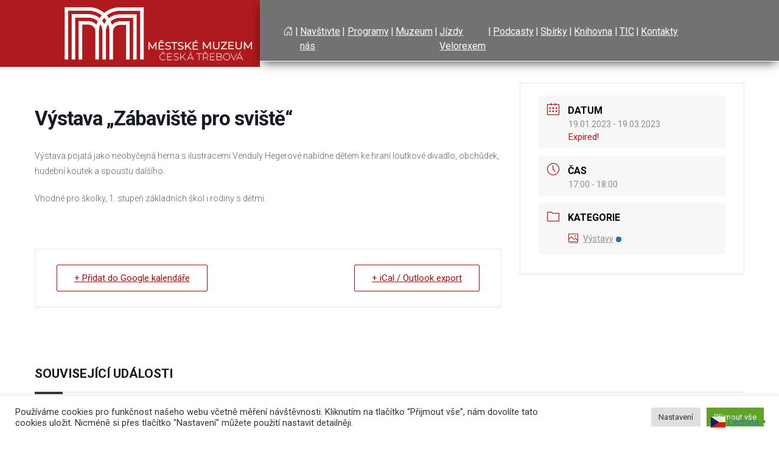

--- FILE ---
content_type: text/css
request_url: https://www.mmct.cz/wp-content/themes/mmct/css/app.css
body_size: 875
content:
body{
	font-family: 'Roboto', sans-serif;
	font-weight: 300;
	overflow-x: hidden;
}

.bg-secondary-mmct{	
	background-color: #727272;
}
/* HEADER */
.header-logo{
	background-color: #AF1A1E;
	color: #FFF;
	text-transform: uppercase;
}
.header-nav{
	background: #727272;
	box-shadow: -1px 6px 16px -4px rgba(0,0,0,0.71);
	-webkit-box-shadow: -1px 6px 16px -4px rgba(0,0,0,0.71);
	-moz-box-shadow: -1px 6px 16px -4px rgba(0,0,0,0.71);
	border-bottom: 1px solid #fff;
	color: #fff;
	font-weight: 400;
	padding: 2em 0em 0.25em 0em;
}
.bi-mmct{
	width: 2em;
	height: 2em;
	float: right;
	text-align: center;
	color: #fff;
	background-color: #727272;
	border-radius: 50%;
	font-size: 1.25em;
	padding: 0.25em;
	margin: 0.5em 0 0 0.25em;
}
.bi-mmct-footer{
	width: 2em;
	height: 2em;
	text-align: center;
	color: #fff;
	font-size: 1.25em;
	padding: 0.25em;
	margin: 0.5em 0 0 0.25em;
}
.navbar-expand-lg .navbar-nav .nav-link {
	padding-right: .2rem;
	padding-left: .2rem;
}

/* CONTENT */
.box-info-text a{
	font-size: 0.95em;
	color: #727272;
}
.box-info-text{
	text-align: center;
}
.card-body-last-info{
	background-color: #F5F5F5;
}
.card-last-info {
	border: none;
	border-radius: 0;
}
.card-header-last-info {
	padding: 0;
	margin-bottom: 0;
	border-bottom: 0;
	background-color: #fff;
}
.card-title-last-info{
	font-weight: 600;
	
}
.card-text{
	font-weight: normal;
}
.stretched-link{
	color: #FFF;
}
.card-mmct-head{
color: #fff;
margin-left: 0.1em;
font-size: 0.85em;
text-transform: uppercase;
background: rgb(175,26,30);
background: linear-gradient(120deg, rgba(175,26,30,1) 0%, rgba(175,26,30,1) 60%, rgba(158,158,158,1) 60%, rgba(158,158,158,1) 100%);
}
.card-mmct-head-top{
margin-left: 0;
}
.card-mmct-head-sidebar{
color: #fff;
margin-left: 0.1em;
font-size: 0.85em;
text-transform: uppercase;
background: rgb(175,26,30);
}
.podcast-text{
	font-size: 0.85em;
}
.podcast-link{
	font-size: 0.8em;
}
.btn-muzeum {
	color: #fff;
	background-color: rgb(175,26,30);
	border-color: rgb(175,26,30);
	border-radius: 0;
}
.btn-muzeum:hover {
	color: #ccc;
	background-color: rgb(175,26,30);
	border-color: rgb(175,26,30);
	border-radius: 0;
}
.podcast:nth-child(2){
	
	border-left: 2px solid #CECECE;
	border-right: 2px solid #CECECE;
	
}
.box{
	min-height: 5em;
	
}
.card-box {
	
	border-radius: 0;
}
.box-image{
	max-height: 5em;
}
.card-img-top {
	order-top-left-radius: 0;
	border-top-right-radius: 0;
    -webkit-filter: grayscale(100%); /* Safari 6.0 - 9.0 */
    filter: grayscale(100%);
	transition: filter .5s;

}
.card:hover .card-img-top {
    -webkit-filter: grayscale(0%); /* Safari 6.0 - 9.0 */
    filter: grayscale(0%);
	transition: filter .2s;
}
.box-text-links{
	font-size: 0.8em;
	
}
.sidebar{

	border-left: 2px solid #CECECE;
	
}
.footer{
	font-size: .9em;
}
.footer-info{
	color: #FFF;
	padding-top: 1.25em;
	
}


@media only screen and (max-width: 992px) {
	
	.podcast:nth-child(2){
	
	border-left: 0;
	border-right: 0;
	
}
	.sidebar{

	border-left: 0;
	
}
	.header-nav{
	padding: 0;
}
	.nav-item{
	text-transform: uppercase;
	padding-top: .75em;
}
	
}

.nav-link{
padding: 0;
text-decoration: underline;
}

.dropdown-toggle::after {
	display: inline-block;
	margin-left: .255em;
	vertical-align: .255em;
	content: none;
	border-top: 0;
	border-right: 0;
	border-bottom: 0;
	border-left: 0;
}
